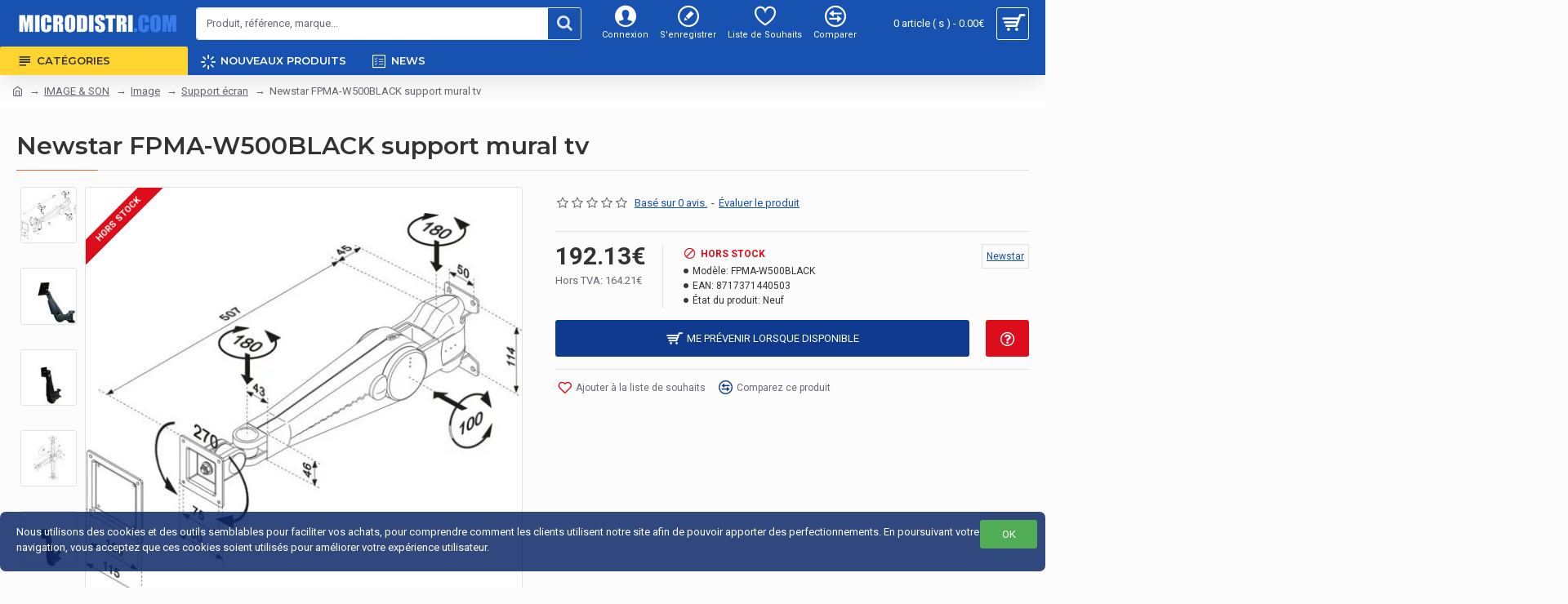

--- FILE ---
content_type: text/css;charset=UTF-8
request_url: https://www.microdistri.org/cht/index.php//widgetrestapi/themestatus/2?v=1686236973
body_size: -61
content:
#lhc_status_container #status-icon {background-color:#1752b1!important;border-color:#!important;}#lhc_status_container #status-icon {color:#ffffff!important;}/* This adjust icon size itself. If you want just to adjust position of the icon. You can ignore these rules. */
@media only screen and (max-device-width: 1366px){
    #lhc_status_container { 
        bottom:3px!important;
        right:3px!important;
        padding-left:3px!important;
        padding-top:3px!important;
    }
    #lhc_status_container #status-icon{
        box-shadow:none!important;
        padding:4px!important;
    }
}

--- FILE ---
content_type: text/css;charset=UTF-8
request_url: https://www.microdistri.org/cht/index.php//widgetrestapi/themepage/2?v=1686236973
body_size: -144
content:
#lhc_container_v2 #lhc_status_widget_v2{ 
        bottom:20px!important;   /* Adjust position from bottom */ 
        right:0px!important;    /* Adjust position from right */
}
@media only screen and (max-device-width: 1366px) {
    #lhc_container_v2 #lhc_status_widget_v2{ 
        bottom:0px!important;   /* Adjust position from bottom */ 
        right:15px!important;    /* Adjust position from right */
        
        /* Adjust dimensions themself to make smaller container to match new icon size */
        min-height: 53px!important;
        min-width: 53px!important;
        max-height: 53px!important;
        max-width: 53px!important;
        width: 53px!important;
        height: 53px!important;
    }
}

--- FILE ---
content_type: text/css;charset=UTF-8
request_url: https://www.microdistri.org/cht/index.php//widgetrestapi/theme/2?v=1686236973
body_size: 13
content:
.btn-bot,.btn-bot:hover,.btn-bot:focus,.btn-bot:active{}.vis-tit {display: none!important;}.user-nick-title,.op-nick-title{display: none!important;}.op-tit {float:left!important;margin-top: 2px!important;}.vis-tit {float:right;margin-left: 3px!important;margin-top: 3px!important;position: absolute!important;right: 0;}.op-tit {position: absolute!important;}.op-tit i.material-icons,.vis-tit i.material-icons{font-size: 24px!important;}div.message-admin div.msg-date,div.message-admin div.msg-body,div.message-admin div.meta-message{margin-left:29px!important;}@media (min-width: 1024px) {.profile-msg-pic {width: 33px!important;}div.message-admin div.msg-body,div.message-admin div.meta-message{margin-left:42px!important;}}.header-chat {background-color: #1752b1!important;padding: 5px!important;}.desktop-header,.desktop-body{border-color:#cccccc!important;border-width: 1px!important;}.header-link,.header-link:hover,.header-link .material-icons{color: #ffffff!important;}#scroll-to-message {border-bottom-color: #131400!important;}.new-msg-holder > .new-msg {background-color: #131400!important;}.new-msg-holder > .new-msg {color: #ffffff!important;}

--- FILE ---
content_type: text/css;charset=UTF-8
request_url: https://www.microdistri.org/cht/index.php//widgetrestapi/themeneedhelp/2?v=1686236973
body_size: -310
content:

#start-chat-btn,#close-need-help-btn{
    cursor:pointer;
}
.nh-background{color:#000000!important}